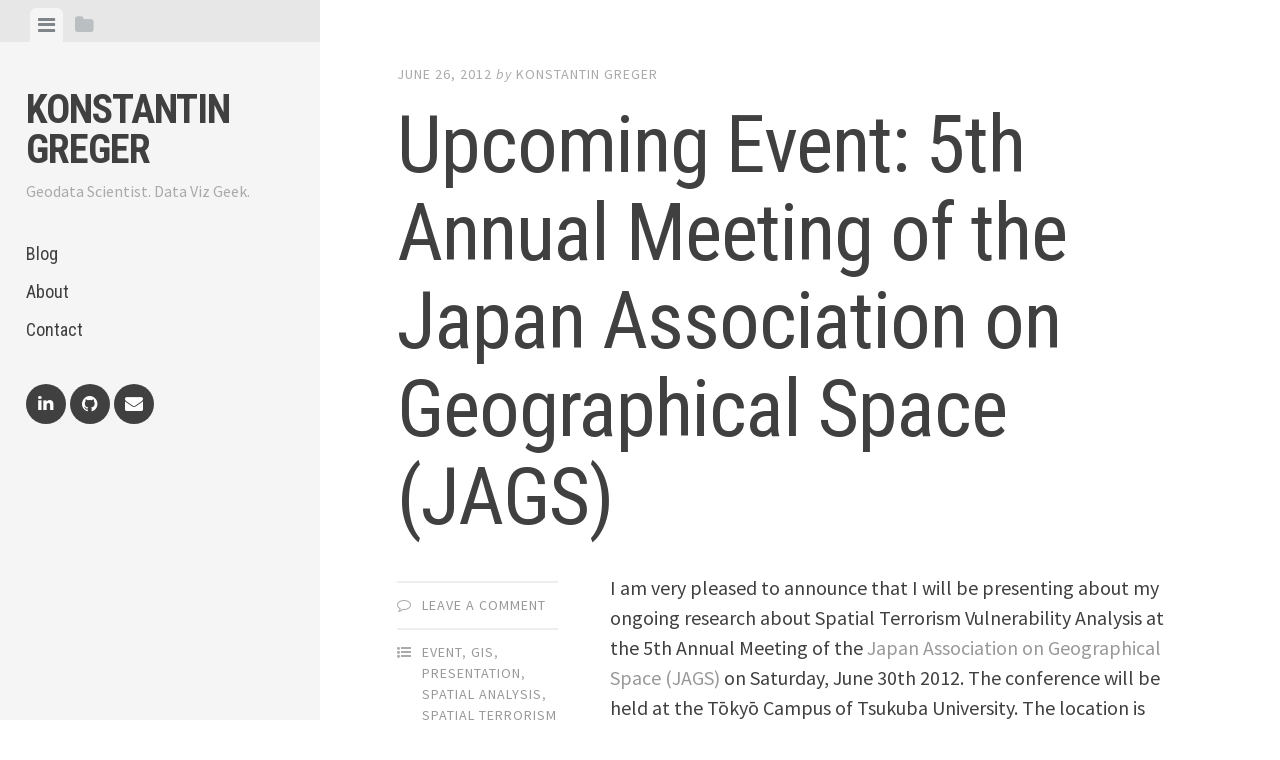

--- FILE ---
content_type: text/html; charset=UTF-8
request_url: https://konstantingreger.net/upcoming-event-5th-annual-meeting-of-the-japan-association-on-geographical-space-jags/
body_size: 10089
content:
<!DOCTYPE html>
<html lang="en-US">
<head>
<meta charset="UTF-8">
<meta name="viewport" content="width=device-width, initial-scale=1">
<link rel="profile" href="http://gmpg.org/xfn/11">
<link rel="pingback" href="https://konstantingreger.net/xmlrpc.php">

<title>Upcoming Event: 5th Annual Meeting of the Japan Association on Geographical Space (JAGS) &#8211; Konstantin Greger</title>
<meta name='robots' content='max-image-preview:large' />
<link rel='dns-prefetch' href='//www.googletagmanager.com' />
<link rel='dns-prefetch' href='//fonts.googleapis.com' />
<link rel='dns-prefetch' href='//s.w.org' />
<link rel="alternate" type="application/rss+xml" title="Konstantin Greger &raquo; Feed" href="https://konstantingreger.net/feed/" />
<link rel="alternate" type="application/rss+xml" title="Konstantin Greger &raquo; Comments Feed" href="https://konstantingreger.net/comments/feed/" />
<link rel="alternate" type="application/rss+xml" title="Konstantin Greger &raquo; Upcoming Event: 5th Annual Meeting of the Japan Association on Geographical Space (JAGS) Comments Feed" href="https://konstantingreger.net/upcoming-event-5th-annual-meeting-of-the-japan-association-on-geographical-space-jags/feed/" />
<script type="text/javascript">
window._wpemojiSettings = {"baseUrl":"https:\/\/s.w.org\/images\/core\/emoji\/13.1.0\/72x72\/","ext":".png","svgUrl":"https:\/\/s.w.org\/images\/core\/emoji\/13.1.0\/svg\/","svgExt":".svg","source":{"concatemoji":"https:\/\/konstantingreger.net\/wp-includes\/js\/wp-emoji-release.min.js?ver=5.9.12"}};
/*! This file is auto-generated */
!function(e,a,t){var n,r,o,i=a.createElement("canvas"),p=i.getContext&&i.getContext("2d");function s(e,t){var a=String.fromCharCode;p.clearRect(0,0,i.width,i.height),p.fillText(a.apply(this,e),0,0);e=i.toDataURL();return p.clearRect(0,0,i.width,i.height),p.fillText(a.apply(this,t),0,0),e===i.toDataURL()}function c(e){var t=a.createElement("script");t.src=e,t.defer=t.type="text/javascript",a.getElementsByTagName("head")[0].appendChild(t)}for(o=Array("flag","emoji"),t.supports={everything:!0,everythingExceptFlag:!0},r=0;r<o.length;r++)t.supports[o[r]]=function(e){if(!p||!p.fillText)return!1;switch(p.textBaseline="top",p.font="600 32px Arial",e){case"flag":return s([127987,65039,8205,9895,65039],[127987,65039,8203,9895,65039])?!1:!s([55356,56826,55356,56819],[55356,56826,8203,55356,56819])&&!s([55356,57332,56128,56423,56128,56418,56128,56421,56128,56430,56128,56423,56128,56447],[55356,57332,8203,56128,56423,8203,56128,56418,8203,56128,56421,8203,56128,56430,8203,56128,56423,8203,56128,56447]);case"emoji":return!s([10084,65039,8205,55357,56613],[10084,65039,8203,55357,56613])}return!1}(o[r]),t.supports.everything=t.supports.everything&&t.supports[o[r]],"flag"!==o[r]&&(t.supports.everythingExceptFlag=t.supports.everythingExceptFlag&&t.supports[o[r]]);t.supports.everythingExceptFlag=t.supports.everythingExceptFlag&&!t.supports.flag,t.DOMReady=!1,t.readyCallback=function(){t.DOMReady=!0},t.supports.everything||(n=function(){t.readyCallback()},a.addEventListener?(a.addEventListener("DOMContentLoaded",n,!1),e.addEventListener("load",n,!1)):(e.attachEvent("onload",n),a.attachEvent("onreadystatechange",function(){"complete"===a.readyState&&t.readyCallback()})),(n=t.source||{}).concatemoji?c(n.concatemoji):n.wpemoji&&n.twemoji&&(c(n.twemoji),c(n.wpemoji)))}(window,document,window._wpemojiSettings);
</script>
<style type="text/css">
img.wp-smiley,
img.emoji {
	display: inline !important;
	border: none !important;
	box-shadow: none !important;
	height: 1em !important;
	width: 1em !important;
	margin: 0 0.07em !important;
	vertical-align: -0.1em !important;
	background: none !important;
	padding: 0 !important;
}
</style>
	<link rel='stylesheet' id='wp-quicklatex-format-css'  href='https://konstantingreger.net/wp-content/plugins/wp-quicklatex/css/quicklatex-format.css?ver=5.9.12' type='text/css' media='all' />
<link rel='stylesheet' id='wp-block-library-css'  href='https://konstantingreger.net/wp-includes/css/dist/block-library/style.min.css?ver=5.9.12' type='text/css' media='all' />
<style id='global-styles-inline-css' type='text/css'>
body{--wp--preset--color--black: #000000;--wp--preset--color--cyan-bluish-gray: #abb8c3;--wp--preset--color--white: #ffffff;--wp--preset--color--pale-pink: #f78da7;--wp--preset--color--vivid-red: #cf2e2e;--wp--preset--color--luminous-vivid-orange: #ff6900;--wp--preset--color--luminous-vivid-amber: #fcb900;--wp--preset--color--light-green-cyan: #7bdcb5;--wp--preset--color--vivid-green-cyan: #00d084;--wp--preset--color--pale-cyan-blue: #8ed1fc;--wp--preset--color--vivid-cyan-blue: #0693e3;--wp--preset--color--vivid-purple: #9b51e0;--wp--preset--gradient--vivid-cyan-blue-to-vivid-purple: linear-gradient(135deg,rgba(6,147,227,1) 0%,rgb(155,81,224) 100%);--wp--preset--gradient--light-green-cyan-to-vivid-green-cyan: linear-gradient(135deg,rgb(122,220,180) 0%,rgb(0,208,130) 100%);--wp--preset--gradient--luminous-vivid-amber-to-luminous-vivid-orange: linear-gradient(135deg,rgba(252,185,0,1) 0%,rgba(255,105,0,1) 100%);--wp--preset--gradient--luminous-vivid-orange-to-vivid-red: linear-gradient(135deg,rgba(255,105,0,1) 0%,rgb(207,46,46) 100%);--wp--preset--gradient--very-light-gray-to-cyan-bluish-gray: linear-gradient(135deg,rgb(238,238,238) 0%,rgb(169,184,195) 100%);--wp--preset--gradient--cool-to-warm-spectrum: linear-gradient(135deg,rgb(74,234,220) 0%,rgb(151,120,209) 20%,rgb(207,42,186) 40%,rgb(238,44,130) 60%,rgb(251,105,98) 80%,rgb(254,248,76) 100%);--wp--preset--gradient--blush-light-purple: linear-gradient(135deg,rgb(255,206,236) 0%,rgb(152,150,240) 100%);--wp--preset--gradient--blush-bordeaux: linear-gradient(135deg,rgb(254,205,165) 0%,rgb(254,45,45) 50%,rgb(107,0,62) 100%);--wp--preset--gradient--luminous-dusk: linear-gradient(135deg,rgb(255,203,112) 0%,rgb(199,81,192) 50%,rgb(65,88,208) 100%);--wp--preset--gradient--pale-ocean: linear-gradient(135deg,rgb(255,245,203) 0%,rgb(182,227,212) 50%,rgb(51,167,181) 100%);--wp--preset--gradient--electric-grass: linear-gradient(135deg,rgb(202,248,128) 0%,rgb(113,206,126) 100%);--wp--preset--gradient--midnight: linear-gradient(135deg,rgb(2,3,129) 0%,rgb(40,116,252) 100%);--wp--preset--duotone--dark-grayscale: url('#wp-duotone-dark-grayscale');--wp--preset--duotone--grayscale: url('#wp-duotone-grayscale');--wp--preset--duotone--purple-yellow: url('#wp-duotone-purple-yellow');--wp--preset--duotone--blue-red: url('#wp-duotone-blue-red');--wp--preset--duotone--midnight: url('#wp-duotone-midnight');--wp--preset--duotone--magenta-yellow: url('#wp-duotone-magenta-yellow');--wp--preset--duotone--purple-green: url('#wp-duotone-purple-green');--wp--preset--duotone--blue-orange: url('#wp-duotone-blue-orange');--wp--preset--font-size--small: 13px;--wp--preset--font-size--medium: 20px;--wp--preset--font-size--large: 36px;--wp--preset--font-size--x-large: 42px;}.has-black-color{color: var(--wp--preset--color--black) !important;}.has-cyan-bluish-gray-color{color: var(--wp--preset--color--cyan-bluish-gray) !important;}.has-white-color{color: var(--wp--preset--color--white) !important;}.has-pale-pink-color{color: var(--wp--preset--color--pale-pink) !important;}.has-vivid-red-color{color: var(--wp--preset--color--vivid-red) !important;}.has-luminous-vivid-orange-color{color: var(--wp--preset--color--luminous-vivid-orange) !important;}.has-luminous-vivid-amber-color{color: var(--wp--preset--color--luminous-vivid-amber) !important;}.has-light-green-cyan-color{color: var(--wp--preset--color--light-green-cyan) !important;}.has-vivid-green-cyan-color{color: var(--wp--preset--color--vivid-green-cyan) !important;}.has-pale-cyan-blue-color{color: var(--wp--preset--color--pale-cyan-blue) !important;}.has-vivid-cyan-blue-color{color: var(--wp--preset--color--vivid-cyan-blue) !important;}.has-vivid-purple-color{color: var(--wp--preset--color--vivid-purple) !important;}.has-black-background-color{background-color: var(--wp--preset--color--black) !important;}.has-cyan-bluish-gray-background-color{background-color: var(--wp--preset--color--cyan-bluish-gray) !important;}.has-white-background-color{background-color: var(--wp--preset--color--white) !important;}.has-pale-pink-background-color{background-color: var(--wp--preset--color--pale-pink) !important;}.has-vivid-red-background-color{background-color: var(--wp--preset--color--vivid-red) !important;}.has-luminous-vivid-orange-background-color{background-color: var(--wp--preset--color--luminous-vivid-orange) !important;}.has-luminous-vivid-amber-background-color{background-color: var(--wp--preset--color--luminous-vivid-amber) !important;}.has-light-green-cyan-background-color{background-color: var(--wp--preset--color--light-green-cyan) !important;}.has-vivid-green-cyan-background-color{background-color: var(--wp--preset--color--vivid-green-cyan) !important;}.has-pale-cyan-blue-background-color{background-color: var(--wp--preset--color--pale-cyan-blue) !important;}.has-vivid-cyan-blue-background-color{background-color: var(--wp--preset--color--vivid-cyan-blue) !important;}.has-vivid-purple-background-color{background-color: var(--wp--preset--color--vivid-purple) !important;}.has-black-border-color{border-color: var(--wp--preset--color--black) !important;}.has-cyan-bluish-gray-border-color{border-color: var(--wp--preset--color--cyan-bluish-gray) !important;}.has-white-border-color{border-color: var(--wp--preset--color--white) !important;}.has-pale-pink-border-color{border-color: var(--wp--preset--color--pale-pink) !important;}.has-vivid-red-border-color{border-color: var(--wp--preset--color--vivid-red) !important;}.has-luminous-vivid-orange-border-color{border-color: var(--wp--preset--color--luminous-vivid-orange) !important;}.has-luminous-vivid-amber-border-color{border-color: var(--wp--preset--color--luminous-vivid-amber) !important;}.has-light-green-cyan-border-color{border-color: var(--wp--preset--color--light-green-cyan) !important;}.has-vivid-green-cyan-border-color{border-color: var(--wp--preset--color--vivid-green-cyan) !important;}.has-pale-cyan-blue-border-color{border-color: var(--wp--preset--color--pale-cyan-blue) !important;}.has-vivid-cyan-blue-border-color{border-color: var(--wp--preset--color--vivid-cyan-blue) !important;}.has-vivid-purple-border-color{border-color: var(--wp--preset--color--vivid-purple) !important;}.has-vivid-cyan-blue-to-vivid-purple-gradient-background{background: var(--wp--preset--gradient--vivid-cyan-blue-to-vivid-purple) !important;}.has-light-green-cyan-to-vivid-green-cyan-gradient-background{background: var(--wp--preset--gradient--light-green-cyan-to-vivid-green-cyan) !important;}.has-luminous-vivid-amber-to-luminous-vivid-orange-gradient-background{background: var(--wp--preset--gradient--luminous-vivid-amber-to-luminous-vivid-orange) !important;}.has-luminous-vivid-orange-to-vivid-red-gradient-background{background: var(--wp--preset--gradient--luminous-vivid-orange-to-vivid-red) !important;}.has-very-light-gray-to-cyan-bluish-gray-gradient-background{background: var(--wp--preset--gradient--very-light-gray-to-cyan-bluish-gray) !important;}.has-cool-to-warm-spectrum-gradient-background{background: var(--wp--preset--gradient--cool-to-warm-spectrum) !important;}.has-blush-light-purple-gradient-background{background: var(--wp--preset--gradient--blush-light-purple) !important;}.has-blush-bordeaux-gradient-background{background: var(--wp--preset--gradient--blush-bordeaux) !important;}.has-luminous-dusk-gradient-background{background: var(--wp--preset--gradient--luminous-dusk) !important;}.has-pale-ocean-gradient-background{background: var(--wp--preset--gradient--pale-ocean) !important;}.has-electric-grass-gradient-background{background: var(--wp--preset--gradient--electric-grass) !important;}.has-midnight-gradient-background{background: var(--wp--preset--gradient--midnight) !important;}.has-small-font-size{font-size: var(--wp--preset--font-size--small) !important;}.has-medium-font-size{font-size: var(--wp--preset--font-size--medium) !important;}.has-large-font-size{font-size: var(--wp--preset--font-size--large) !important;}.has-x-large-font-size{font-size: var(--wp--preset--font-size--x-large) !important;}
</style>
<link rel='stylesheet' id='wpt-twitter-feed-css'  href='https://konstantingreger.net/wp-content/plugins/wp-to-twitter/css/twitter-feed.css?ver=5.9.12' type='text/css' media='all' />
<link rel='stylesheet' id='parent-style-css'  href='https://konstantingreger.net/wp-content/themes/editor/style.css?ver=5.9.12' type='text/css' media='all' />
<link rel='stylesheet' id='child-style-css'  href='https://konstantingreger.net/wp-content/themes/editor-child/style.css?ver=1.0.0' type='text/css' media='all' />
<link rel='stylesheet' id='editor-style-css'  href='https://konstantingreger.net/wp-content/themes/editor-child/style.css?ver=5.9.12' type='text/css' media='all' />
<link rel='stylesheet' id='editor-font-awesome-css-css'  href='https://konstantingreger.net/wp-content/themes/editor/inc/fontawesome/font-awesome.css?ver=4.1.0' type='text/css' media='screen' />
<!--[if IE]>
<link rel='stylesheet' id='ie7-style-css'  href='https://konstantingreger.net/wp-content/themes/editor/inc/styles/ie.css?ver=5.9.12' type='text/css' media='all' />
<![endif]-->
<link rel='stylesheet' id='editor-fonts-css'  href='//fonts.googleapis.com/css?family=Source+Sans+Pro%3A400%2C600%2C700%2C400italic%2C600italic%2C700italic%7CRoboto+Condensed%3A300%2C400%2C700%2C300italic%2C400italic%2C700italic&#038;subset=latin%2Clatin-ext' type='text/css' media='all' />
<link rel='stylesheet' id='zotpress.shortcode.min.css-css'  href='https://konstantingreger.net/wp-content/plugins/zotpress/css/zotpress.shortcode.min.css?ver=5.9.12' type='text/css' media='all' />
<script type='text/javascript' src='https://konstantingreger.net/wp-includes/js/jquery/jquery.min.js?ver=3.6.0' id='jquery-core-js'></script>
<script type='text/javascript' src='https://konstantingreger.net/wp-includes/js/jquery/jquery-migrate.min.js?ver=3.3.2' id='jquery-migrate-js'></script>

<!-- Google Analytics snippet added by Site Kit -->
<script type='text/javascript' src='https://www.googletagmanager.com/gtag/js?id=G-6DY40FFSS5' id='google_gtagjs-js' async></script>
<script type='text/javascript' id='google_gtagjs-js-after'>
window.dataLayer = window.dataLayer || [];function gtag(){dataLayer.push(arguments);}
gtag("js", new Date());
gtag("set", "developer_id.dZTNiMT", true);
gtag("config", "G-6DY40FFSS5");
</script>

<!-- End Google Analytics snippet added by Site Kit -->
<script type='text/javascript' src='https://konstantingreger.net/wp-content/plugins/wp-quicklatex/js/wp-quicklatex-frontend.js?ver=1.0' id='wp-quicklatex-frontend-js'></script>
<link rel="https://api.w.org/" href="https://konstantingreger.net/wp-json/" /><link rel="alternate" type="application/json" href="https://konstantingreger.net/wp-json/wp/v2/posts/99" /><link rel="EditURI" type="application/rsd+xml" title="RSD" href="https://konstantingreger.net/xmlrpc.php?rsd" />
<link rel="wlwmanifest" type="application/wlwmanifest+xml" href="https://konstantingreger.net/wp-includes/wlwmanifest.xml" /> 
<meta name="generator" content="WordPress 5.9.12" />
<link rel="canonical" href="https://konstantingreger.net/upcoming-event-5th-annual-meeting-of-the-japan-association-on-geographical-space-jags/" />
<link rel='shortlink' href='https://konstantingreger.net/?p=99' />
<link rel="alternate" type="application/json+oembed" href="https://konstantingreger.net/wp-json/oembed/1.0/embed?url=https%3A%2F%2Fkonstantingreger.net%2Fupcoming-event-5th-annual-meeting-of-the-japan-association-on-geographical-space-jags%2F" />
<link rel="alternate" type="text/xml+oembed" href="https://konstantingreger.net/wp-json/oembed/1.0/embed?url=https%3A%2F%2Fkonstantingreger.net%2Fupcoming-event-5th-annual-meeting-of-the-japan-association-on-geographical-space-jags%2F&#038;format=xml" />
<meta name="generator" content="Site Kit by Google 1.99.0" /><link rel="icon" href="https://konstantingreger.net/wp-content/uploads/2016/09/cropped-siteicon-32x32.png" sizes="32x32" />
<link rel="icon" href="https://konstantingreger.net/wp-content/uploads/2016/09/cropped-siteicon-192x192.png" sizes="192x192" />
<link rel="apple-touch-icon" href="https://konstantingreger.net/wp-content/uploads/2016/09/cropped-siteicon-180x180.png" />
<meta name="msapplication-TileImage" content="https://konstantingreger.net/wp-content/uploads/2016/09/cropped-siteicon-270x270.png" />

<script>
  (function(i,s,o,g,r,a,m){i['GoogleAnalyticsObject']=r;i[r]=i[r]||function(){
  (i[r].q=i[r].q||[]).push(arguments)},i[r].l=1*new Date();a=s.createElement(o),
  m=s.getElementsByTagName(o)[0];a.async=1;a.src=g;m.parentNode.insertBefore(a,m)
  })(window,document,'script','https://www.google-analytics.com/analytics.js','ga');

  ga('create', 'UA-1788682-6', 'auto');
  ga('send', 'pageview');

</script>
</head>

<body class="post-template-default single single-post postid-99 single-format-standard">

<div id="page" class="hfeed site container">

	<a class="skip-link screen-reader-text" href="#content">Skip to content</a>

	<!-- Get sidebar color option (Appearance -> Customize -> Theme Options) -->
		<header id="masthead" class="site-header light" role="banner">
		<!-- Tab navigation -->
		<ul class="toggle-bar" role="tablist">
			<!-- Main navigation -->
			<li id="panel-1" class="current" role="presentation">
				<a href="#tab-1" role="tab" aria-controls="tab-1" aria-selected="true" class="current nav-toggle" data-tab="tab-1"><i class="fa fa-bars"></i><span class="screen-reader-text">View menu</span></a>
			</li>

			<!-- Featured Posts navigation -->
			
			<!-- Sidebar widgets navigation -->
			<li id="panel-3" role="presentation">
				<a href="#tab-3" role="tab" aria-controls="tab-3" aria-selected="false" class="folder-toggle" data-tab="tab-3"><i class="fa fa-folder"></i><i class="fa fa-folder-open"></i><span class="screen-reader-text">View sidebar</span></a>
			</li>
		</ul>

		<div id="tabs" class="toggle-tabs">
			<div class="site-header-inside">
				<!-- Logo, description and main navigation -->
				<div id="tab-1" class="tab-content current fadeIn">
					<div class="site-branding">
						<!-- Get the site branding -->
													<h1 class="site-title"><a href="https://konstantingreger.net/" rel="home">Konstantin Greger</a></h1>
							<h2 class="site-description">Geodata Scientist. Data Viz Geek.</h2>
											</div>

					<nav id="site-navigation" class="main-navigation" role="navigation">
						<div class="menu-main-en-container"><ul id="menu-main-en" class="menu"><li id="menu-item-536" class="menu-item menu-item-type-custom menu-item-object-custom menu-item-536"><a href="http://www.konstantingreger.net">Blog</a></li>
<li id="menu-item-538" class="menu-item menu-item-type-post_type menu-item-object-page menu-item-538"><a href="https://konstantingreger.net/about/">About</a></li>
<li id="menu-item-537" class="menu-item menu-item-type-post_type menu-item-object-page menu-item-537"><a href="https://konstantingreger.net/contact/">Contact</a></li>
</ul></div>					</nav><!-- #site-navigation -->

											<div class="social-links"><ul id="menu-social-buttons" class="menu"><li id="menu-item-544" class="menu-item menu-item-type-custom menu-item-object-custom menu-item-544"><a href="http://www.linkedin.com/in/konstantingreger"><span class="screen-reader-text">LinkedIn</span></a></li>
<li id="menu-item-543" class="menu-item menu-item-type-custom menu-item-object-custom menu-item-543"><a href="https://github.com/kgreger"><span class="screen-reader-text">GitHub</span></a></li>
<li id="menu-item-545" class="menu-item menu-item-type-custom menu-item-object-custom menu-item-545"><a href="mailto:kogreger@gmail.com"><span class="screen-reader-text">Email</span></a></li>
</ul></div>									</div><!-- #tab-1 -->

				<!-- Featured Posts template (template-featured-posts.php) -->
				
				<!-- Sidebar widgets -->
				<div id="tab-3" class="tab-content animated fadeIn" role="tabpanel" aria-labelledby="panel-3" aria-hidden="true">
						<div id="secondary" class="widget-area" role="complementary">
		<aside id="search-3" class="widget widget_search"><form role="search" method="get" class="search-form" action="https://konstantingreger.net/">
				<label>
					<span class="screen-reader-text">Search for:</span>
					<input type="search" class="search-field" placeholder="Search &hellip;" value="" name="s" />
				</label>
				<input type="submit" class="search-submit" value="Search" />
			</form></aside><aside id="nav_menu-5" class="widget widget_nav_menu"><h2 class="widget-title">Blogroll</h2><div class="menu-blogroll-container"><ul id="menu-blogroll" class="menu"><li id="menu-item-539" class="menu-item menu-item-type-custom menu-item-object-custom menu-item-539"><a href="https://www.r-bloggers.com/">R-bloggers</a></li>
<li id="menu-item-579" class="menu-item menu-item-type-custom menu-item-object-custom menu-item-579"><a href="http://flowingdata.com">Flowing Data</a></li>
<li id="menu-item-578" class="menu-item menu-item-type-custom menu-item-object-custom menu-item-578"><a href="http://www.thefunctionalart.com">The Functional Art</a></li>
<li id="menu-item-581" class="menu-item menu-item-type-custom menu-item-object-custom menu-item-581"><a href="https://eagereyes.org">eagereyes</a></li>
<li id="menu-item-583" class="menu-item menu-item-type-custom menu-item-object-custom menu-item-583"><a href="http://gravyanecdote.com">Gravy Anecdote</a></li>
<li id="menu-item-582" class="menu-item menu-item-type-custom menu-item-object-custom menu-item-582"><a href="http://www.vizwiz.com">Viz Wiz</a></li>
<li id="menu-item-584" class="menu-item menu-item-type-custom menu-item-object-custom menu-item-584"><a href="https://boraberan.wordpress.com">Bora Beran</a></li>
<li id="menu-item-540" class="menu-item menu-item-type-custom menu-item-object-custom menu-item-540"><a href="http://alexloth.com/">Alexander Loth</a></li>
<li id="menu-item-580" class="menu-item menu-item-type-custom menu-item-object-custom menu-item-580"><a href="https://tableauandbehold.com">Tableau and Behold</a></li>
<li id="menu-item-585" class="menu-item menu-item-type-custom menu-item-object-custom menu-item-585"><a href="https://anitagraser.com">Free and Open Source GIS Ramblings</a></li>
</ul></div></aside><aside id="categories-3" class="widget widget_categories"><h2 class="widget-title">Categories</h2>
			<ul>
					<li class="cat-item cat-item-108"><a href="https://konstantingreger.net/topics/arcgis-2/">ArcGIS</a>
</li>
	<li class="cat-item cat-item-120"><a href="https://konstantingreger.net/topics/bicycle-2/">Bicycle</a>
</li>
	<li class="cat-item cat-item-112"><a href="https://konstantingreger.net/topics/blog-2/">Blog</a>
</li>
	<li class="cat-item cat-item-247"><a href="https://konstantingreger.net/topics/crime-analysis/">Crime Analysis</a>
</li>
	<li class="cat-item cat-item-83"><a href="https://konstantingreger.net/topics/data-2/">Data</a>
</li>
	<li class="cat-item cat-item-82"><a href="https://konstantingreger.net/topics/database/">Database</a>
</li>
	<li class="cat-item cat-item-42"><a href="https://konstantingreger.net/topics/event/">Event</a>
</li>
	<li class="cat-item cat-item-267"><a href="https://konstantingreger.net/topics/fun/">Fun</a>
</li>
	<li class="cat-item cat-item-125"><a href="https://konstantingreger.net/topics/gephi/">Gephi</a>
</li>
	<li class="cat-item cat-item-8"><a href="https://konstantingreger.net/topics/gis/">GIS</a>
</li>
	<li class="cat-item cat-item-140"><a href="https://konstantingreger.net/topics/good_to_know/">Good to Know</a>
</li>
	<li class="cat-item cat-item-266"><a href="https://konstantingreger.net/topics/how-to/">How To</a>
</li>
	<li class="cat-item cat-item-156"><a href="https://konstantingreger.net/topics/japan-2/">Japan</a>
</li>
	<li class="cat-item cat-item-245"><a href="https://konstantingreger.net/topics/let-me-tableau-this-for-you/">Let me tableau this for you</a>
</li>
	<li class="cat-item cat-item-127"><a href="https://konstantingreger.net/topics/macos/">MacOS</a>
</li>
	<li class="cat-item cat-item-253"><a href="https://konstantingreger.net/topics/makeover-monday/">Makeover Monday</a>
</li>
	<li class="cat-item cat-item-265"><a href="https://konstantingreger.net/topics/maps/">Maps</a>
</li>
	<li class="cat-item cat-item-121"><a href="https://konstantingreger.net/topics/mobility/">Mobility</a>
</li>
	<li class="cat-item cat-item-235"><a href="https://konstantingreger.net/topics/movies/">Movies</a>
</li>
	<li class="cat-item cat-item-126"><a href="https://konstantingreger.net/topics/network_analysis/">Network Analysis</a>
</li>
	<li class="cat-item cat-item-105"><a href="https://konstantingreger.net/topics/postgis-2/">PostGIS</a>
</li>
	<li class="cat-item cat-item-104"><a href="https://konstantingreger.net/topics/postgresql/">PostgreSQL</a>
</li>
	<li class="cat-item cat-item-10"><a href="https://konstantingreger.net/topics/presentation/">Presentation</a>
</li>
	<li class="cat-item cat-item-81"><a href="https://konstantingreger.net/topics/programming-2/">Programming</a>
</li>
	<li class="cat-item cat-item-11"><a href="https://konstantingreger.net/topics/publication/">Publication</a>
</li>
	<li class="cat-item cat-item-109"><a href="https://konstantingreger.net/topics/pyhton-2/">Pyhton</a>
</li>
	<li class="cat-item cat-item-106"><a href="https://konstantingreger.net/topics/qgis/">QGIS</a>
</li>
	<li class="cat-item cat-item-107"><a href="https://konstantingreger.net/topics/r/">R</a>
</li>
	<li class="cat-item cat-item-9"><a href="https://konstantingreger.net/topics/risk_analysis/">Risk Analysis</a>
</li>
	<li class="cat-item cat-item-128"><a href="https://konstantingreger.net/topics/software/">Software</a>
</li>
	<li class="cat-item cat-item-5"><a href="https://konstantingreger.net/topics/spatial_analysis/">Spatial Analysis</a>
</li>
	<li class="cat-item cat-item-6"><a href="https://konstantingreger.net/topics/stva/">Spatial Terrorism Vulnerability Analysis</a>
</li>
	<li class="cat-item cat-item-103"><a href="https://konstantingreger.net/topics/spatial_urban_vulnerability_analysis/">Spatial Urban Vulnerability Analysis</a>
</li>
	<li class="cat-item cat-item-139"><a href="https://konstantingreger.net/topics/sql-2/">SQL</a>
</li>
	<li class="cat-item cat-item-281"><a href="https://konstantingreger.net/topics/statistics/">Statistics</a>
</li>
	<li class="cat-item cat-item-234"><a href="https://konstantingreger.net/topics/tableau/">Tableau</a>
</li>
	<li class="cat-item cat-item-4"><a href="https://konstantingreger.net/topics/terrorism/">Terrorism</a>
</li>
	<li class="cat-item cat-item-157"><a href="https://konstantingreger.net/topics/tokyo-2/">Tokyo</a>
</li>
	<li class="cat-item cat-item-1"><a href="https://konstantingreger.net/topics/uncategorized/">Uncategorized</a>
</li>
	<li class="cat-item cat-item-155"><a href="https://konstantingreger.net/topics/urban_analysis/">Urban Analysis</a>
</li>
	<li class="cat-item cat-item-102"><a href="https://konstantingreger.net/topics/urban_vulnerability/">Urban Vulnerability</a>
</li>
	<li class="cat-item cat-item-243"><a href="https://konstantingreger.net/topics/visual-data-analysis/">Visual Data Analysis</a>
</li>
	<li class="cat-item cat-item-7"><a href="https://konstantingreger.net/topics/vulnerability/">Vulnerability</a>
</li>
	<li class="cat-item cat-item-221"><a href="https://konstantingreger.net/topics/windows/">Windows</a>
</li>
	<li class="cat-item cat-item-153"><a href="https://konstantingreger.net/topics/zotero-2/">Zotero</a>
</li>
			</ul>

			</aside><aside id="archives-5" class="widget widget_archive"><h2 class="widget-title">Archives</h2>
			<ul>
					<li><a href='https://konstantingreger.net/2020/03/'>March 2020</a></li>
	<li><a href='https://konstantingreger.net/2020/02/'>February 2020</a></li>
	<li><a href='https://konstantingreger.net/2019/08/'>August 2019</a></li>
	<li><a href='https://konstantingreger.net/2018/12/'>December 2018</a></li>
	<li><a href='https://konstantingreger.net/2018/09/'>September 2018</a></li>
	<li><a href='https://konstantingreger.net/2018/08/'>August 2018</a></li>
	<li><a href='https://konstantingreger.net/2017/11/'>November 2017</a></li>
	<li><a href='https://konstantingreger.net/2017/07/'>July 2017</a></li>
	<li><a href='https://konstantingreger.net/2017/05/'>May 2017</a></li>
	<li><a href='https://konstantingreger.net/2017/04/'>April 2017</a></li>
	<li><a href='https://konstantingreger.net/2017/01/'>January 2017</a></li>
	<li><a href='https://konstantingreger.net/2016/12/'>December 2016</a></li>
	<li><a href='https://konstantingreger.net/2016/09/'>September 2016</a></li>
	<li><a href='https://konstantingreger.net/2015/06/'>June 2015</a></li>
	<li><a href='https://konstantingreger.net/2015/05/'>May 2015</a></li>
	<li><a href='https://konstantingreger.net/2015/03/'>March 2015</a></li>
	<li><a href='https://konstantingreger.net/2014/11/'>November 2014</a></li>
	<li><a href='https://konstantingreger.net/2014/08/'>August 2014</a></li>
	<li><a href='https://konstantingreger.net/2014/07/'>July 2014</a></li>
	<li><a href='https://konstantingreger.net/2014/06/'>June 2014</a></li>
	<li><a href='https://konstantingreger.net/2014/05/'>May 2014</a></li>
	<li><a href='https://konstantingreger.net/2014/01/'>January 2014</a></li>
	<li><a href='https://konstantingreger.net/2013/12/'>December 2013</a></li>
	<li><a href='https://konstantingreger.net/2013/11/'>November 2013</a></li>
	<li><a href='https://konstantingreger.net/2013/08/'>August 2013</a></li>
	<li><a href='https://konstantingreger.net/2013/07/'>July 2013</a></li>
	<li><a href='https://konstantingreger.net/2013/05/'>May 2013</a></li>
	<li><a href='https://konstantingreger.net/2013/04/'>April 2013</a></li>
	<li><a href='https://konstantingreger.net/2013/03/'>March 2013</a></li>
	<li><a href='https://konstantingreger.net/2013/02/'>February 2013</a></li>
	<li><a href='https://konstantingreger.net/2012/12/'>December 2012</a></li>
	<li><a href='https://konstantingreger.net/2012/06/'>June 2012</a></li>
	<li><a href='https://konstantingreger.net/2012/04/'>April 2012</a></li>
	<li><a href='https://konstantingreger.net/2012/01/'>January 2012</a></li>
	<li><a href='https://konstantingreger.net/2011/11/'>November 2011</a></li>
	<li><a href='https://konstantingreger.net/2011/09/'>September 2011</a></li>
			</ul>

			</aside>	</div><!-- #secondary -->
				</div><!-- #tab-3 -->
			</div><!-- .site-header-inside -->
		</div><!-- #tabs -->
	</header><!-- #masthead -->

	<div id="content" class="site-content fadeInFast">

	<div id="primary" class="content-area">
		<main id="main" class="site-main" role="main">

		
			
<article id="post-99" class="post post-99 type-post status-publish format-standard hentry category-event category-gis category-presentation category-spatial_analysis category-stva category-terrorism category-vulnerability tag-annual-meeting tag-jags tag-spatial-analysis tag-terrorism-2 tag-tokyo tag-vulnerability-2">
	<!-- Grab the featured image -->
	
	<header class="entry-header">
				<div class="entry-date">
			<span class="posted-on"><a href="https://konstantingreger.net/upcoming-event-5th-annual-meeting-of-the-japan-association-on-geographical-space-jags/" rel="bookmark"><time class="entry-date published" datetime="2012-06-26T15:31:21+02:00">June 26, 2012</time><time class="updated" datetime="2016-09-05T11:47:35+02:00">September 5, 2016</time></a></span><span class="byline"> by </span> <span class="author vcard"><a class="url fn n" href="https://konstantingreger.net/author/konstantin-greger/">Konstantin Greger</a></span>		</div><!-- .entry-meta -->
		
		<h1 class="entry-title">Upcoming Event: 5th Annual Meeting of the Japan Association on Geographical Space (JAGS)</h1>	</header><!-- .entry-header -->

	
<div class="entry-meta">
	
	<ul class="meta-list">
				<li class="meta-comment">
			<span class="comments-link"><a href="https://konstantingreger.net/upcoming-event-5th-annual-meeting-of-the-japan-association-on-geographical-space-jags/#respond">Leave a comment</a></span>
		</li>
							<li class="meta-cat"><a href="https://konstantingreger.net/topics/event/" rel="category tag">Event</a>, <a href="https://konstantingreger.net/topics/gis/" rel="category tag">GIS</a>, <a href="https://konstantingreger.net/topics/presentation/" rel="category tag">Presentation</a>, <a href="https://konstantingreger.net/topics/spatial_analysis/" rel="category tag">Spatial Analysis</a>, <a href="https://konstantingreger.net/topics/stva/" rel="category tag">Spatial Terrorism Vulnerability Analysis</a>, <a href="https://konstantingreger.net/topics/terrorism/" rel="category tag">Terrorism</a>, <a href="https://konstantingreger.net/topics/vulnerability/" rel="category tag">Vulnerability</a></li>
							<li class="meta-tag"><a href="https://konstantingreger.net/tag/annual-meeting/" rel="tag">annual meeting</a>, <a href="https://konstantingreger.net/tag/jags/" rel="tag">jags</a>, <a href="https://konstantingreger.net/tag/spatial-analysis/" rel="tag">spatial analysis</a>, <a href="https://konstantingreger.net/tag/terrorism-2/" rel="tag">terrorism</a>, <a href="https://konstantingreger.net/tag/tokyo/" rel="tag">tokyo</a>, <a href="https://konstantingreger.net/tag/vulnerability-2/" rel="tag">vulnerability</a></li>
					</ul>
</div>
	<div class="entry-content">
		<p>I am very pleased to announce that I will be presenting about my ongoing research about Spatial Terrorism Vulnerability Analysis at the 5th Annual Meeting of the <a href="http://wwwsoc.nii.ac.jp/jags/index.html" target="_blank">Japan Association on Geographical Space (JAGS)</a> on Saturday, June 30th 2012. The conference will be held at the Tōkyō Campus of Tsukuba University. The location is Ōtsuka 3-29-1, Bunkyo, Tōkyō (<a href="https://maps.google.co.jp/maps?q=%E6%9D%B1%E4%BA%AC%E9%83%BD%E6%96%87%E4%BA%AC%E5%8C%BA%E5%A4%A7%E5%A1%9A3-29-1&amp;hl=en&amp;ie=UTF8&amp;ll=35.719305,139.73618&amp;spn=0.009285,0.014999&amp;oe=utf-8&amp;client=firefox-a&amp;hnear=3-29-1+%C5%8Ctsuka,+Bunky%C5%8D-ku,+T%C5%8Dky%C5%8D-to&amp;t=m&amp;z=16&amp;brcurrent=3,0x60188da615a4cdc7:0x88358915b85b822e,0" target="_blank">東京都文京区大塚3-29-1</a>). For further details please refer to the <a href="http://wwwsoc.nii.ac.jp/jags/meetings/taikai05.html" target="_blank">conference website</a> (in Japanese). This is a great opportunity to introduce my research to an (almost) exclusively Japanese audience.</p>
			</div><!-- .entry-content -->

</article><!-- #post-## -->

				<nav class="navigation post-navigation" role="navigation">
		<h1 class="screen-reader-text">Post navigation</h1>
		<div class="nav-links">
			<div class="nav-previous"><a href="https://konstantingreger.net/wrap-up-2012-annual-meeting-of-the-association-of-american-geographers-aag/" rel="prev"><span class="meta-nav">&larr; Previous Post</span> Wrap-up: 2012 Annual Meeting of the Association of American Geographers (AAG)</a></div><div class="nav-next"><a href="https://konstantingreger.net/working-with-non-unicode-data-in-python/" rel="next"><span class="meta-nav">Next Post &rarr;</span> Working With Non-Unicode Data in Python</a></div>		</div><!-- .nav-links -->
	</nav><!-- .navigation -->
	
			
<div id="comments" class="comments-area">

	
	
	
		<div id="respond" class="comment-respond">
		<h3 id="reply-title" class="comment-reply-title">Leave a Reply <small><a rel="nofollow" id="cancel-comment-reply-link" href="/upcoming-event-5th-annual-meeting-of-the-japan-association-on-geographical-space-jags/#respond" style="display:none;">Cancel reply</a></small></h3><form action="https://konstantingreger.net/wp-comments-post.php" method="post" id="commentform" class="comment-form" novalidate><p class="comment-notes"><span id="email-notes">Your email address will not be published.</span> <span class="required-field-message" aria-hidden="true">Required fields are marked <span class="required" aria-hidden="true">*</span></span></p><p class="comment-form-comment"><label for="comment">Comment <span class="required" aria-hidden="true">*</span></label> <textarea id="comment" name="comment" cols="45" rows="8" maxlength="65525" required></textarea></p><p class="comment-form-author"><label for="author">Name <span class="required" aria-hidden="true">*</span></label> <input id="author" name="author" type="text" value="" size="30" maxlength="245" required /></p>
<p class="comment-form-email"><label for="email">Email <span class="required" aria-hidden="true">*</span></label> <input id="email" name="email" type="email" value="" size="30" maxlength="100" aria-describedby="email-notes" required /></p>
<p class="comment-form-url"><label for="url">Website</label> <input id="url" name="url" type="url" value="" size="30" maxlength="200" /></p>
<p class="comment-form-cookies-consent"><input id="wp-comment-cookies-consent" name="wp-comment-cookies-consent" type="checkbox" value="yes" /> <label for="wp-comment-cookies-consent">Save my name, email, and website in this browser for the next time I comment.</label></p>
<p class="form-submit"><input name="submit" type="submit" id="submit" class="submit" value="Post Comment" /> <input type='hidden' name='comment_post_ID' value='99' id='comment_post_ID' />
<input type='hidden' name='comment_parent' id='comment_parent' value='0' />
</p><p style="display: none;"><input type="hidden" id="akismet_comment_nonce" name="akismet_comment_nonce" value="40d2fb6c84" /></p><p style="display: none !important;" class="akismet-fields-container" data-prefix="ak_"><label>&#916;<textarea name="ak_hp_textarea" cols="45" rows="8" maxlength="100"></textarea></label><input type="hidden" id="ak_js_1" name="ak_js" value="245"/><script>document.getElementById( "ak_js_1" ).setAttribute( "value", ( new Date() ).getTime() );</script></p></form>	</div><!-- #respond -->
	<p class="akismet_comment_form_privacy_notice">This site uses Akismet to reduce spam. <a href="https://akismet.com/privacy/" target="_blank" rel="nofollow noopener">Learn how your comment data is processed.</a></p>
</div><!-- #comments -->

		
		</main><!-- #main -->
	</div><!-- #primary -->


	</div><!-- #content -->

</div><!-- #page -->

<script type='text/javascript' src='https://konstantingreger.net/wp-content/themes/editor/js/jquery.fitvids.js?ver=20140820' id='fitvids-js'></script>
<script type='text/javascript' src='https://konstantingreger.net/wp-content/themes/editor/js/editor.js?ver=20120206' id='editor-js-js'></script>
<script type='text/javascript' src='https://konstantingreger.net/wp-includes/js/comment-reply.min.js?ver=5.9.12' id='comment-reply-js'></script>
<script defer type='text/javascript' src='https://konstantingreger.net/wp-content/plugins/akismet/_inc/akismet-frontend.js?ver=1762982106' id='akismet-frontend-js'></script>

</body>
</html>


--- FILE ---
content_type: text/plain
request_url: https://www.google-analytics.com/j/collect?v=1&_v=j102&a=1562912680&t=pageview&_s=1&dl=https%3A%2F%2Fkonstantingreger.net%2Fupcoming-event-5th-annual-meeting-of-the-japan-association-on-geographical-space-jags%2F&ul=en-us%40posix&dt=Upcoming%20Event%3A%205th%20Annual%20Meeting%20of%20the%20Japan%20Association%20on%20Geographical%20Space%20(JAGS)%20%E2%80%93%20Konstantin%20Greger&sr=1280x720&vp=1280x720&_u=IEBAAEABAAAAACAAI~&jid=210294417&gjid=305240967&cid=409444593.1769000380&tid=UA-1788682-6&_gid=286134089.1769000380&_r=1&_slc=1&z=953165317
body_size: -452
content:
2,cG-6DY40FFSS5